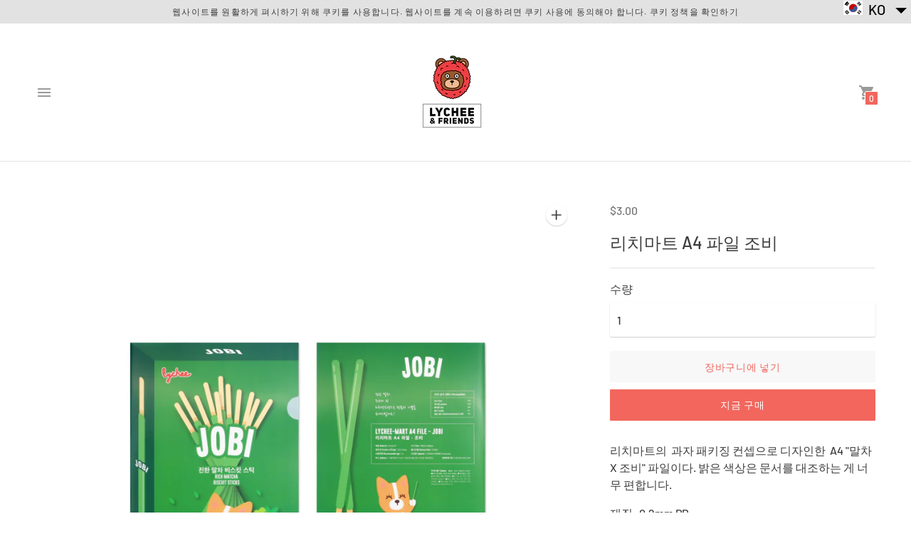

--- FILE ---
content_type: text/javascript; charset=utf-8
request_url: https://store.lycheeandfriends.com/products/jobi-lychee-mart-a4-file.js
body_size: 628
content:
{"id":6112801620135,"title":"리치마트 A4 파일 조비","handle":"jobi-lychee-mart-a4-file","description":"\u003cp\u003e리치마트의  과자 패키징 컨셉으로 디자인한  A4 \"말차 X 조비\" 파일이다. 밝은 색상은 문서를 대조하는 게 너무 편합니다.\u003c\/p\u003e\n\u003cp\u003e재질: 0.2mm PP\u003c\/p\u003e\n\u003cp\u003e크기: W220 x H310mm\u003c\/p\u003e\n\u003cp\u003e중량: 30g\u003c\/p\u003e\n\u003cp\u003e주의사항:\u003c\/p\u003e\n\u003cp\u003e1. 용도 이외 사용하지 마세요.\u003cbr\u003e2. 화기 맟 열에 가까이 하지 마세요.\u003cbr\u003e3. 직사광선, 고온 습기가 많는 곳을 피하세요.\u003cbr\u003e4. 이 사진은 참조용으로만 사용됩니다.\u003c\/p\u003e","published_at":"2021-01-07T12:19:38+08:00","created_at":"2020-12-09T21:04:46+08:00","vendor":"리치앤드프렌즈 주식회사","type":"Folder","tags":["Folder","JOBI","Lychee-Mart","Stationery"],"price":300,"price_min":300,"price_max":300,"available":true,"price_varies":false,"compare_at_price":300,"compare_at_price_min":300,"compare_at_price_max":300,"compare_at_price_varies":false,"variants":[{"id":37563657912487,"title":"Default Title","option1":"Default Title","option2":null,"option3":null,"sku":"10000076","requires_shipping":true,"taxable":true,"featured_image":null,"available":true,"name":"리치마트 A4 파일 조비","public_title":null,"options":["Default Title"],"price":300,"weight":30,"compare_at_price":300,"inventory_management":"shopify","barcode":"8809715960560","requires_selling_plan":false,"selling_plan_allocations":[]}],"images":["\/\/cdn.shopify.com\/s\/files\/1\/0417\/2578\/8327\/products\/Folder_jobi_all_logo_87c8d9fb-e645-4e82-85fd-48ab3ed83653.jpg?v=1609993163","\/\/cdn.shopify.com\/s\/files\/1\/0417\/2578\/8327\/products\/Folder_all_logo_8514ad14-faca-46e1-a9ea-c050585965c5.jpg?v=1609993163","\/\/cdn.shopify.com\/s\/files\/1\/0417\/2578\/8327\/products\/Folder_all_back_logo_6a70dbb5-41e7-4719-81df-9703786bd8fc.jpg?v=1609993163"],"featured_image":"\/\/cdn.shopify.com\/s\/files\/1\/0417\/2578\/8327\/products\/Folder_jobi_all_logo_87c8d9fb-e645-4e82-85fd-48ab3ed83653.jpg?v=1609993163","options":[{"name":"Title","position":1,"values":["Default Title"]}],"url":"\/products\/jobi-lychee-mart-a4-file","media":[{"alt":null,"id":14638646165671,"position":1,"preview_image":{"aspect_ratio":1.0,"height":3920,"width":3919,"src":"https:\/\/cdn.shopify.com\/s\/files\/1\/0417\/2578\/8327\/products\/Folder_jobi_all_logo_87c8d9fb-e645-4e82-85fd-48ab3ed83653.jpg?v=1609993163"},"aspect_ratio":1.0,"height":3920,"media_type":"image","src":"https:\/\/cdn.shopify.com\/s\/files\/1\/0417\/2578\/8327\/products\/Folder_jobi_all_logo_87c8d9fb-e645-4e82-85fd-48ab3ed83653.jpg?v=1609993163","width":3919},{"alt":null,"id":14638646132903,"position":2,"preview_image":{"aspect_ratio":1.0,"height":3920,"width":3919,"src":"https:\/\/cdn.shopify.com\/s\/files\/1\/0417\/2578\/8327\/products\/Folder_all_logo_8514ad14-faca-46e1-a9ea-c050585965c5.jpg?v=1609993163"},"aspect_ratio":1.0,"height":3920,"media_type":"image","src":"https:\/\/cdn.shopify.com\/s\/files\/1\/0417\/2578\/8327\/products\/Folder_all_logo_8514ad14-faca-46e1-a9ea-c050585965c5.jpg?v=1609993163","width":3919},{"alt":null,"id":14638646100135,"position":3,"preview_image":{"aspect_ratio":1.0,"height":3920,"width":3919,"src":"https:\/\/cdn.shopify.com\/s\/files\/1\/0417\/2578\/8327\/products\/Folder_all_back_logo_6a70dbb5-41e7-4719-81df-9703786bd8fc.jpg?v=1609993163"},"aspect_ratio":1.0,"height":3920,"media_type":"image","src":"https:\/\/cdn.shopify.com\/s\/files\/1\/0417\/2578\/8327\/products\/Folder_all_back_logo_6a70dbb5-41e7-4719-81df-9703786bd8fc.jpg?v=1609993163","width":3919}],"requires_selling_plan":false,"selling_plan_groups":[]}